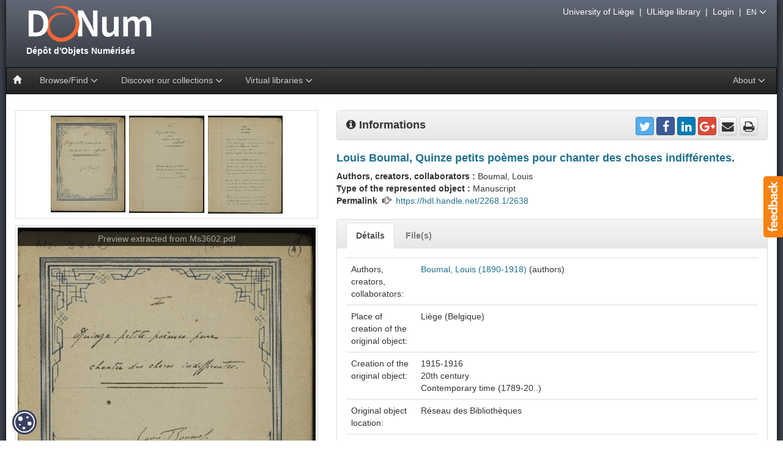

--- FILE ---
content_type: text/html;charset=UTF-8
request_url: https://donum.uliege.be/handle/2268.1/2638
body_size: 41308
content:






















<!DOCTYPE html>
<html>
    <head>
        <title>DONum: Louis Boumal, Quinze petits poèmes pour chanter des choses indifférentes.</title>
        <meta http-equiv="Content-Type" content="text/html; charset=UTF-8" />
        <meta name="Generator" content="DSpace 5.5" />
        <meta name="viewport" content="width=device-width, initial-scale=1.0" />
        <link rel="shortcut icon" href="/favicon.ico" type="image/x-icon"/>
        <link rel="stylesheet" href="/static/css/bootstrap/bootstrap.min.css" type="text/css" />
        <link rel="stylesheet" href="/static/css/bootstrap/bootstrap-theme.min.css" type="text/css" />
        <link rel="stylesheet" href="/static/css/bootstrap/bootstrap.vertical-tabs.min.css" type="text/css" />
        <link rel="stylesheet" href="/static/css/bootstrap/bootstrap-select.min.css" type="text/css" />
        <link rel="stylesheet" href="/static/css/font-awesome/font-awesome.min.css" type="text/css" />
        <link  rel="stylesheet" href="/static/css/orejime-standard.css" />
        <link  rel="stylesheet" href="/static/css/orejime-custom.css" />
        <link rel="stylesheet" href="/static/css/donum.css" type="text/css" />
        <link rel="stylesheet" href="/static/css/discovery.css" type="text/css" />
        <link rel="stylesheet" href="/static/css/typeahead.css" type="text/css" />
        
        <script src="/static/js/jquery/jquery-2.2.4.min.js"></script>
        
        <link rel="search" type="application/opensearchdescription+xml" href="/open-search/description.xml" title="DSpace"/>
        
        
<link rel="schema.DCTERMS" href="http://purl.org/dc/terms/" />
<link rel="schema.DC" href="http://purl.org/dc/elements/1.1/" />
<meta name="DC.type" content="manuscripts (document genre)" />
<meta name="DC.identifier" content="Université de Liège. Bibliothèque, Manuscrit 3602 (cote ULiège)" />
<meta name="DC.identifier" content="ALMA216389 (code-barres ULiège)" />
<meta name="DC.title" content="Louis Boumal, Quinze petits poèmes pour chanter des choses indifférentes." xml:lang="fr" />
<meta name="DC.language" content="fr" />
<meta name="DC.creator" content="Boumal, Louis (1890-1918)" />
<meta name="DC.description" content="Liège (Belgique)" />
<meta name="DCTERMS.tableOfContents" content="Ode ; Per amica silentia Lunae ; Plève ; La Garde de l'Yzer ; Chansons ; Lointaine entre les fleurs ; Dulcissima, ô Wallonia ! ; Que ce te soit, mon âme, un exemple amical... ; Beatitudo Mortis ; Ambiguïté ; L'hiver a dépouillé... ; Métempsychose ; Le Pommier ; Ce soit qui s'élargit... ; Epilogue." xml:lang="fr" />
<meta name="DCTERMS.tableOfContents" content="F. 1r° : dédicace : &quot;Theresae meae dilectissimae&quot; ; f. 2r° : titre et texte de Pétrarque en épigraphe.&#xD;&#xA;Table de la main du professeur Marcel Paquot en fin de volume." xml:lang="fr" />
<meta name="DC.description" content="Cahier recouvert de papier jaspé brun et vert." xml:lang="fr" />
<meta name="DC.description" content="Don du Professeur Marcel Paquot (1968)" xml:lang="fr" />
<meta name="DCTERMS.medium" content="Papier ligné" xml:lang="fr" />
<meta name="DCTERMS.extent" content="220 x 172 millimètres" />
<meta name="DC.format" content="i, 24, i feuillets. Main de Louis Boumal. Verso des feuillets resté blanc." xml:lang="fr" />
<meta name="DC.subject" content="Poésie" xml:lang="fr" />
<meta name="DC.subject" content="Lettres" />
<meta name="DC.subject" content="A06" />
<meta name="DC.rights" content="publicDomain" />
<meta name="DCTERMS.dateAccepted" content="2016-07-13T12:20:32Z" scheme="DCTERMS.W3CDTF" />
<meta name="DCTERMS.available" content="2016-07-13T12:20:32Z" scheme="DCTERMS.W3CDTF" />
<meta name="DC.identifier" content="https://hdl.handle.net/2268.1/2638" scheme="DCTERMS.URI" />
<meta name="DC.identifier" content="9919917985802321" />
<meta name="DC.identifier" content="Ms3602" />
<meta name="DC.identifier" content="ALMA216389" />

<meta name="citation_keywords" content="Poésie; manuscripts (document genre)" />
<meta name="citation_title" content="Louis Boumal, Quinze petits poèmes pour chanter des choses indifférentes." />
<meta name="citation_author" content="Boumal, Louis (1890-1918)" />
<meta name="citation_pdf_url" content="https://donum.uliege.be/bitstream/2268.1/2638/1/Ms3602.pdf" />
<meta name="citation_date" content="2016-07-13T12:20:32Z" />
<meta name="citation_abstract_html_url" content="https://donum.uliege.be/handle/2268.1/2638" />

        
        


<!-- HTML5 shim and Respond.js IE8 support of HTML5 elements and media queries -->
<!--[if lt IE 9]>
  <script src="/static/js/html5shiv.js"></script>
  <script src="/static/js/respond.min.js"></script>
<![endif]-->
    </head>
    <body>
        <div id="widget-feedback" class="hidden-print"><a data-toggle="modal" href="/feedback" data-target="#feedback-window"> <img src="/static/img/help/feedback-text.png" alt="Feedback" /></a></div>
        <div id="feedback-window" class="modal fade" role="dialog"><div class="modal-dialog modal-lg"><div class="modal-content"></div></div></div>
        <div id="page">
            <div id="pagein">
                <div id="navigation"class="hidden-print">
                    <div id="bandeau">
                        <!-- Header -->
                        <header style="height: 110px"> 
                            <div id="logo">
                                <a title="Go to the DSpace home page" href="/">
									<img src="/static/img/logo.png" alt="logo"  style="max-width:120%"/>
                                    <div>&nbsp;Dépôt&nbsp;d'Objets&nbsp;Numérisés</div>
                                </a>
                            </div>
                        </header>
                        <!-- Navigation -->
                        








    














<nav id="navbar" class="navbar navbar-inverse yamm" role="navigation">
    <div class="navbar-header">
        <button type="button" class="navbar-toggle" data-toggle="collapse" data-target=".navbar-collapse">
            <span class="sr-only">Toggle navigation</span>
            <span class="icon-bar"></span>
            <span class="icon-bar"></span>
            <span class="icon-bar"></span>
        </button>
        <a class="navbar-brand" href="/"><i class="glyphicon glyphicon-home"></i></a>
    </div>
    <div class="navbar-collapse collapse">
        <ul class="nav navbar-nav">
            <li class="dropdown">
                <a href="#" class="dropdown-toggle" data-toggle="dropdown">Browse/Find <i class="fa fa-angle-down fa-lg" aria-hidden="true"></i></a>
                <ul class="dropdown-menu">
                    <li><a href="/advanced-search">Advanced search</a></li>
                    <li class="divider"></li>
                        
                    <li><a href="/browse?type=century">Browsing by <strong>Century</strong></a></li>
                        
                    <li><a href="/browse?type=author">Browsing by <strong>Author, collaborator</strong></a></li>
                        
                    <li><a href="/browse?type=title">Browsing by <strong>Title</strong></a></li>
                        
                    <li><a href="/browse?type=type">Browsing by <strong>Type</strong></a></li>
                        
                </ul>
            </li>
            























  <li class="dropdown yamm-fw">
      <a href="#" class="dropdown-toggle" data-toggle="dropdown">Discover our collections <i class="fa fa-angle-down fa-lg" aria-hidden="true"></i></a> 
        <ul class="dropdown-menu">
          <li class="grid-demo">
            <div class="row">
                
                <div class="col-sm-3">
                
                <div class="list-group">

                    <a class="list-group-item" style="background-color:#f0f0f0" href="/handle/provenance/resbib">
                        
                            <span class="badge" id="sp_resbib">9024</span>
                        
                        <img style="height:50px;margin:0 5px 0 0;" class="img-thumbnail pull-left" title="thumbresbib" 
                            alt="thumbresbib" src="/static/img/news/details/collections/uliegelib.jpg" />
                        <strong class="title clearfix">Réseau des Bibliothèques</strong>
   
                     </a>
                    
                      
                    <a class="list-group-item" href="/handle/source/lohest">
                       
                         <span class="badge" id="sp_lohest">558</span>
					   
                      <img style="height:50px;margin:0 5px 0 10px;" class="img-thumbnail pull-left" title="thumblohest" 
                             alt="thumblohest" src="/static/img/news/details/collections/lohest.jpg" />
                      <div class="title clearfix">Fonds Paul Lohest</div>

                    </a>  
                     
                    <a class="list-group-item" href="/handle/source/weissenbruch">
                       
                         <span class="badge" id="sp_weissenbruch">158</span>
					   
                      <img style="height:50px;margin:0 5px 0 10px;" class="img-thumbnail pull-left" title="thumbweissenbruch" 
                             alt="thumbweissenbruch" src="/static/img/news/details/collections/weissenbruch.jpg" />
                      <div class="title clearfix">Fonds Weissenbruch</div>

                    </a>  
                     
                    <a class="list-group-item" href="/handle/source/dewalque">
                       
                         <span class="badge" id="sp_dewalque">76</span>
					   
                      <img style="height:50px;margin:0 5px 0 10px;" class="img-thumbnail pull-left" title="thumbdewalque" 
                             alt="thumbdewalque" src="/static/img/news/details/collections/dewalque.jpg" />
                      <div class="title clearfix">Fonds Gustave Dewalque</div>

                    </a>  
                     
                    <a class="list-group-item" href="/handle/source/geophysique">
                       
                         <span class="badge" id="sp_geophysique">20</span>
					   
                      <img style="height:50px;margin:0 5px 0 10px;" class="img-thumbnail pull-left" title="thumbgeophysique" 
                             alt="thumbgeophysique" src="/static/img/news/details/collections/geophys.jpg" />
                      <div class="title clearfix">Slides from physical geography courses from the University of Liège</div>

                    </a>  
                     
                    <a class="list-group-item" href="/handle/source/incunabula">
                       
                         <span class="badge" id="sp_incunabula">540</span>
					   
                      <img style="height:50px;margin:0 5px 0 10px;" class="img-thumbnail pull-left" title="thumbincunabula" 
                             alt="thumbincunabula" src="/static/img/news/details/collections/incunables.jpg" />
                      <div class="title clearfix">Incunabula</div>

                    </a>  
                     
                    <a class="list-group-item" href="/handle/source/livresdheures">
                       
                         <span class="badge" id="sp_livresdheures">29</span>
					   
                      <img style="height:50px;margin:0 5px 0 10px;" class="img-thumbnail pull-left" title="thumblivresdheures" 
                             alt="thumblivresdheures" src="/static/img/news/details/collections/livresdheure.jpg" />
                      <div class="title clearfix">Books...</div>

                    </a>  
                     
                    <a class="list-group-item" href="/handle/source/placards">
                       
                         <span class="badge" id="sp_placards">788</span>
					   
                      <img style="height:50px;margin:0 5px 0 10px;" class="img-thumbnail pull-left" title="thumbplacards" 
                             alt="thumbplacards" src="/static/img/news/details/collections/placards.jpg" />
                      <div class="title clearfix">Posters</div>

                    </a>  
                     
                    <a class="list-group-item" href="/handle/source/orimanuscripts">
                       
                         <span class="badge" id="sp_orimanuscripts">8</span>
					   
                      <img style="height:50px;margin:0 5px 0 10px;" class="img-thumbnail pull-left" title="thumborimanuscripts" 
                             alt="thumborimanuscripts" src="/static/img/news/details/collections/manuscritsorientaux.jpg" />
                      <div class="title clearfix">Manuscripts</div>

                    </a>  
                     
                    <a class="list-group-item" href="/handle/source/oldmaps">
                       
                         <span class="badge" id="sp_oldmaps">268</span>
					   
                      <img style="height:50px;margin:0 5px 0 10px;" class="img-thumbnail pull-left" title="thumboldmaps" 
                             alt="thumboldmaps" src="/static/img/news/details/collections/cartes.jpg" />
                      <div class="title clearfix">Maps</div>

                    </a>  
                   
                   
                </div> 
                </div>
                
                <div class="col-sm-3">
                
                <div class="list-group">

                    <a class="list-group-item" style="background-color:#f0f0f0" href="/handle/provenance/collartist">
                        
                            <span class="badge" id="sp_collartist">1838</span>
                        
                        <img style="height:50px;margin:0 5px 0 0;" class="img-thumbnail pull-left" title="thumbcollartist" 
                            alt="thumbcollartist" src="/static/img/news/details/collections/collartist.jpg" />
                        <strong class="title clearfix">Musée Wittert</strong>
   
                     </a>
                    
                      
                    <a class="list-group-item" href="/handle/source/models">
                       
                         <span class="badge" id="sp_models">27</span>
					   
                      <img style="height:50px;margin:0 5px 0 10px;" class="img-thumbnail pull-left" title="thumbmodels" 
                             alt="thumbmodels" src="/static/img/news/details/collections/models.jpg" />
                      <div class="title clearfix">maquettes et plans-reliefs de G. Ruhl</div>

                    </a>  
                     
                    <a class="list-group-item" href="/handle/source/emouvoir">
                       
                         <span class="badge" id="sp_emouvoir">59</span>
					   
                      <img style="height:50px;margin:0 5px 0 10px;" class="img-thumbnail pull-left" title="thumbemouvoir" 
                             alt="thumbemouvoir" src="/static/img/news/details/collections/emouvoir.jpg" />
                      <div class="title clearfix">(É)mouvoir : fastes et apparats du XVIe au XIXe siècle</div>

                    </a>  
                     
                    <a class="list-group-item" href="/handle/source/reforme">
                       
                         <span class="badge" id="sp_reforme">39</span>
					   
                      <img style="height:50px;margin:0 5px 0 10px;" class="img-thumbnail pull-left" title="thumbreforme" 
                             alt="thumbreforme" src="/static/img/news/details/collections/reforme.jpg" />
                      <div class="title clearfix">Une réforme, un livre</div>

                    </a>  
                     
                    <a class="list-group-item" href="/handle/source/albrechtdurer">
                       
                         <span class="badge" id="sp_albrechtdurer">105</span>
					   
                      <img style="height:50px;margin:0 5px 0 10px;" class="img-thumbnail pull-left" title="thumbalbrechtdurer" 
                             alt="thumbalbrechtdurer" src="/static/img/news/details/collections/durer.jpg" />
                      <div class="title clearfix">Albrecht Dürer (1471-1528)</div>

                    </a>  
                     
                    <a class="list-group-item" href="/handle/source/animals">
                       
                         <span class="badge" id="sp_animals">298</span>
					   
                      <img style="height:50px;margin:0 5px 0 10px;" class="img-thumbnail pull-left" title="thumbanimals" 
                             alt="thumbanimals" src="/static/img/news/details/collections/animals.jpg" />
                      <div class="title clearfix">Animals</div>

                    </a>  
                   
                   
                </div> 
                </div>
                
                <div class="col-sm-3">
                
                <div class="list-group">

                    <a class="list-group-item" style="background-color:#f0f0f0" href="/handle/provenance/wittert50">
                        
                            <span class="badge" id="sp_wittert50">50</span>
                        
                        <img style="height:50px;margin:0 5px 0 0;" class="img-thumbnail pull-left" title="thumbwittert50" 
                            alt="thumbwittert50" src="/static/img/news/details/collections/wittert50.jpg" />
                        <strong class="title clearfix">Le legs Wittert en 50 pièces</strong>
   
                     </a>
                    
                    
                   
                </div> 
                </div>
                
                <div class="col-sm-3">
                
                <div class="list-group">

                    <a class="list-group-item" style="background-color:#f0f0f0" href="/handle/provenance/embarcadere">
                        
                            <span class="badge" id="sp_embarcadere">171</span>
                        
                        <img style="height:50px;margin:0 5px 0 0;" class="img-thumbnail pull-left" title="thumbembarcadere" 
                            alt="thumbembarcadere" src="/static/img/news/details/collections/embarcadere.jpg" />
                        <strong class="title clearfix">Embarcadère du savoir</strong>
   
                     </a>
                    
                    
                   
                </div> 
                </div>
                
                <div class="col-sm-3">
                
                <div class="list-group">

                    <a class="list-group-item" style="background-color:#f0f0f0" href="/handle/provenance/fossils">
                        
                            <span class="badge" id="sp_fossils">298</span>
                        
                        <img style="height:50px;margin:0 5px 0 0;" class="img-thumbnail pull-left" title="thumbfossils" 
                            alt="thumbfossils" src="/static/img/news/details/collections/fossils.jpg" />
                        <strong class="title clearfix">Collection of animal paleontology</strong>
   
                     </a>
                    
                    
                   
                </div> 
                </div>
                
                <div class="col-sm-3">
                
                <div class="list-group">

                    <a class="list-group-item" style="background-color:#f0f0f0" href="/handle/provenance/dacos">
                        
                            <span class="badge" id="sp_dacos">1501</span>
                        
                        <img style="height:50px;margin:0 5px 0 0;" class="img-thumbnail pull-left" title="thumbdacos" 
                            alt="thumbdacos" src="/static/img/news/details/collections/dacos.jpg" />
                        <strong class="title clearfix">DACOS, Belge devenu graveur (1940-2012)</strong>
   
                     </a>
                    
                    
                   
                </div> 
                </div>
                
                <div class="col-sm-3">
                
                <div class="list-group">

                    <a class="list-group-item" style="background-color:#f0f0f0" href="/handle/provenance/patrimoineliege">
                        
                            <span class="badge" id="sp_patrimoineliege">238</span>
                        
                        <img style="height:50px;margin:0 5px 0 0;" class="img-thumbnail pull-left" title="thumbpatrimoineliege" 
                            alt="thumbpatrimoineliege" src="/static/img/news/details/collections/patrimoineliege.jpg" />
                        <strong class="title clearfix">Ville de Liège - Fonds patrimoniaux</strong>
   
                     </a>
                    
                    
                   
                </div> 
                </div>
                
                <div class="col-sm-3">
                
                <div class="list-group">

                    <a class="list-group-item" style="background-color:#f0f0f0" href="/handle/provenance/lempereur">
                        
                            <span class="badge" id="sp_lempereur">37</span>
                        
                        <img style="height:50px;margin:0 5px 0 0;" class="img-thumbnail pull-left" title="thumblempereur" 
                            alt="thumblempereur" src="/static/img/news/details/collections/lempereur.jpg" />
                        <strong class="title clearfix">Fonds Lempereur</strong>
   
                     </a>
                    
                    
                   
                </div> 
                </div>
                
                <div class="col-sm-3">
                
                <div class="list-group">

                    <a class="list-group-item" style="background-color:#f0f0f0" href="/handle/source/ruhl">
                        
                            <span class="badge" id="sp_ruhl">1263</span>
                        
                        <img style="height:50px;margin:0 5px 0 0;" class="img-thumbnail pull-left" title="thumbruhl" 
                            alt="thumbruhl" src="/static/img/news/details/collections/ruhl.jpg" />
                        <strong class="title clearfix">Fonds Gustave Ruhl</strong>
   
                     </a>
                    
                    
                   
                </div> 
                </div>
                
                <div class="col-sm-3">
                
                <div class="list-group">

                    <a class="list-group-item" style="background-color:#f0f0f0" href="/handle/provenance/museepleinair">
                        
                            <span class="badge" id="sp_museepleinair">120</span>
                        
                        <img style="height:50px;margin:0 5px 0 0;" class="img-thumbnail pull-left" title="thumbmuseepleinair" 
                            alt="thumbmuseepleinair" src="/static/img/news/details/collections/museepleinair.jpg" />
                        <strong class="title clearfix">Musée en plein air - ULiège</strong>
   
                     </a>
                    
                    
                   
                </div> 
                </div>
                
                <div class="col-sm-3">
                
                <div class="list-group">

                    <a class="list-group-item" style="background-color:#f0f0f0" href="/handle/provenance/bfphlg">
                        
                            <span class="badge" id="sp_bfphlg">290</span>
                        
                        <img style="height:50px;margin:0 5px 0 0;" class="img-thumbnail pull-left" title="thumbbfphlg" 
                            alt="thumbbfphlg" src="/static/img/news/details/collections/bfphlg.jpg" />
                        <strong class="title clearfix">La Bibliothèque de la Faculté de Philosophie et Lettres de l'université de Liège</strong>
   
                     </a>
                    
                    
                   
                </div> 
                </div>
                
             </div> 
         </li>
     </ul>
  </li>
  

            <li class="dropdown">
                <a href="#" class="dropdown-toggle" data-toggle="dropdown">Virtual libraries <i class="fa fa-angle-down fa-lg" aria-hidden="true"></i></a>
                <ul class="dropdown-menu">
                    <li><a href="http://donum.bicfb.be" target="_blank"><img style="height:50px;" class="img-thumbnail" alt="BICfB" src="/static/img/donum-bicfb.png" /> DONum (BICfB)</a></li>
                    <li><a href="http://numeriques.be" target="_blank"><img style="height:50px;" class="img-thumbnail" alt="numeriques.be" src="/static/img/numeriquesbe.png" /> numériques be</a></li>
                    <li><a href="http://europeana.eu" target="_blank"><img style="height:50px;" class="img-thumbnail" alt="europeana" src="/static/img/europeana.png" /> Europeana</a></li>
                </ul>
            </li>
        </ul>
        
        <ul class="nav navbar-nav navbar-right">
            <li class="dropdown">
                <a href="#" class="dropdown-toggle" data-toggle="dropdown">About <i class="fa fa-angle-down fa-lg" aria-hidden="true"></i></a>
                <ul class="dropdown-menu">
                    <li><a href="/page/project">The project DONum</a></li>
                    <li><a href="/page/services">Services Partners & Digital Collections</a></li>
                </ul>
            </li>
        </ul>
    </div>
</nav>

                    </div>
					<div id="outils" class="hidden-print">
                        <a href="http://www.uliege.be" target="_blank">University of Liège</a>
                        &nbsp;|&nbsp;
                        <a href="http://lib.uliege.be" target="_blank">ULiège library</a>
                        
                        &nbsp;|&nbsp;
                        <a href="/tools/cas-login">Login</a>
                        
                        &nbsp;|&nbsp;
                        <span class="dropdown">
                            <span class="dropdown-toggle" type="button" id="dropdownLanguage" data-toggle="dropdown" aria-haspopup="true" aria-expanded="false">
                              <small>EN</small>
                               <i class="fa fa-angle-down fa-lg" aria-hidden="true"></i>
                            </span>
                            <ul class="dropdown-menu dropdown-menu-right" aria-labelledby="dropdownLanguage">
                        
                              <li><a href="?locale=fr">
							    <small>FR - français</small>
                              </a></li>
                        
                              <li class="disabled"><a href="?locale=en">
							    <small>EN - English</small>
                              </a></li>
                        
                            </ul>
                        </span>
                        

                        
                    </div>
                </div>
                <br/>
				<div id="main-content"><div class="container-fluid">
				






























		
		
		
		




    <div class="row">
<div class="col-sm-5">
<div class="clearfix">
<div id="thumbcarousel" class="carousel slide" data-interval="false">
<div class="carousel-inner center-block">
<div class="item active">
<div data-target="#carousel" data-slide-to="0" class="thumb"><img src="/retrieve/13625/Ms3602.pdf.3.jpg" alt="thumb"/></div>
<div data-target="#carousel" data-slide-to="1" class="thumb"><img src="/retrieve/13626/Ms3602.pdf.7.jpg" alt="thumb"/></div>
<div data-target="#carousel" data-slide-to="2" class="thumb"><img src="/retrieve/13627/Ms3602.pdf.9.jpg" alt="thumb"/></div>
</div><!-- /item -->
</div><!-- /carousel-inner -->
</div> <!-- /thumbcarousel -->
</div><!-- /clearfix -->
<div class="clearfix">
<div id="carousel" class="carousel slide" data-ride="carousel">
<div class="carousel-inner">
<div class="item active">
<img style="width:100%" src="/retrieve/13625/Ms3602.pdf.3.jpg" alt="preview"/><div class="carousel-caption"><a class="carousel-caption" target="_blank" href="/bitstream/2268.1/2638/1/Ms3602.pdf">Preview extracted from Ms3602.pdf</a></div></div><!-- /item -->
<div class="item">
<img style="width:100%" src="/retrieve/13626/Ms3602.pdf.7.jpg" alt="preview"/><div class="carousel-caption"><a class="carousel-caption" target="_blank" href="/bitstream/2268.1/2638/1/Ms3602.pdf">Preview extracted from Ms3602.pdf</a></div></div><!-- /item -->
<div class="item">
<img style="width:100%" src="/retrieve/13627/Ms3602.pdf.9.jpg" alt="preview"/><div class="carousel-caption"><a class="carousel-caption" target="_blank" href="/bitstream/2268.1/2638/1/Ms3602.pdf">Preview extracted from Ms3602.pdf</a></div></div><!-- /item -->
</div>
</div>
</div><!-- /clearfix -->
</div>
<div class="col-sm-7">
<div class="panel panel-default">
<div class="panel-heading">
<strong style="font-size:130%"><i class="fa fa-info-circle"></i> Informations</strong>
<div class="pull-right">
<div id="share">
<a target="_blank" href="https://twitter.com/intent/tweet?text=Boumal%2C+Louis+%281915%29+-+Louis+Boumal%2C+Quinze+petits+po%C3%A8mes+pour+chanter+des+choses+indiff%C3%A9r...+-+&url=https%3A%2F%2Fdonum.uliege.be%2Fhandle%2F2268.1%2F2638&via=ULgLibrary" title="Share on Twitter" class="btn btn-social-icon btn-twitter"><i class="fa fa-twitter"></i></a>
<a target="_blank" href="https://www.facebook.com/sharer/sharer.php?u=https%3A%2F%2Fdonum.uliege.be%2Fhandle%2F2268.1%2F2638&t=Boumal%2C+Louis+%281915%29+-+Louis+Boumal%2C+Quinze+petits+po%C3%A8mes+pour+chanter+des+choses+indiff%C3%A9rentes.+%5B%3F%3F%3Forg.dspace.app.webui.jsptag.ItemTag.tool.share.donum%3F%3F%3F%5D" title="Share on Facebook" class="btn btn-social-icon btn-facebook"><i class="fa fa-facebook"></i></a>
<a target="_blank" href="http://www.linkedin.com/shareArticle?mini=true&url=https%3A%2F%2Fdonum.uliege.be%2Fhandle%2F2268.1%2F2638&title=Boumal%2C+Louis+%281915%29+-+Louis+Boumal%2C+Quinze+petits+po%C3%A8mes+pour+chanter+des+choses+indiff%C3%A9rentes.+%5B%3F%3F%3Forg.dspace.app.webui.jsptag.ItemTag.tool.share.donum%3F%3F%3F%5D&source=DONum+%28ULg%29" title="Share on Linkedin" class="btn btn-social-icon btn-linkedin"><i class="fa fa-linkedin"></i></a>
<a target="_blank" href="https://plus.google.com/share?url=https%3A%2F%2Fdonum.uliege.be%2Fhandle%2F2268.1%2F2638" title="Share on Google +" class="btn btn-social-icon btn-google-plus"><i class="fa fa-google-plus"></i></a>
<a href="mailto:?subject=DONum ref: https://donum.uliege.be/handle/2268.1/2638&body=Dear%0d%0a%0d%0aI found this reference of a numerised object on DONum (http://donum.ulg.ac.be) from the University of Liege.%0d%0a%0d%0aI thought you could be interested :%0d%0a%0d%0aBoumal, Louis (1915) - Louis Boumal, Quinze petits poèmes pour chanter des choses indifférentes. [???org.dspace.app.webui.jsptag.ItemTag.tool.share.donum???]%0d%0a%0d%0a%0d%0aRegards,%0d%0a%0d%0a--" title="Share by e-mail" class="btn btn-social-icon btn-default"><i class="fa fa-envelope"></i></a>
<a href="javascript:window.print()" title="Print this page" class="btn btn-social-icon btn-default"><i class="fa fa-print"></i></a>
</div>
</div><!-- /pull-right -->
</div>
</div><!-- panel -->
<h4 class="item-title">Louis Boumal, Quinze petits poèmes pour chanter des choses indifférentes.
</h4>
<div><strong>Authors, creators, collaborators&nbsp;: </strong>Boumal, Louis</div><div><strong>Type of the represented object&nbsp;: </strong>Manuscript</div><div><strong>Permalink</strong> &nbsp;<i class="glyphicon glyphicon-hand-right"></i>&nbsp; 
<a href="https://hdl.handle.net/2268.1/2638">https://hdl.handle.net/2268.1/2638</a></div>
<br/>
<div class="panel panel-default">
<div class="panel-heading panel-heading-nav hidden-print">
<ul class="nav nav-tabs nav-custom">
<li class="tab active"><a data-toggle="tab" href="#details">Détails</a></li>
<li class="tab"><a data-toggle="tab" href="#fulltext">File(s)</a></li>
</ul>
</div>
<div class="panel-body">
<div class="tab-content">
<div id="details" class="tab-pane active">
<h5 class="visible-print" style="font-weight: bold">Détails</h5>
<table class="table itemDisplayTable">
<tr><td class="metadataFieldLabel">Authors, creators, collaborators:&nbsp;</td><td class="metadataFieldValue"><a href="/browse?type=author&amp;value=Boumal%2C+Louis+%281890-1918%29">Boumal,&#x20;Louis&#x20;(1890-1918)</a>&#x20;(authors)</td></tr>
<tr><td class="metadataFieldLabel">Place of creation of the original object:&nbsp;</td><td class="metadataFieldValue">Liège&#x20;(Belgique)</td></tr>
<tr><td class="metadataFieldLabel">Creation of the original object:&nbsp;</td><td class="metadataFieldValue">1915-1916<br />20th&#x20;century<br />Contemporary&#x20;time&#x20;(1789-20..)</td></tr>
<tr><td class="metadataFieldLabel">Original object location:&nbsp;</td><td class="metadataFieldValue">Réseau&#x20;des&#x20;Bibliothèques</td></tr>
<tr><td class="metadataFieldLabel">Identifiers:&nbsp;</td><td class="metadataFieldValue">Université&#x20;de&#x20;Liège.&#x20;Bibliothèque,&#x20;Manuscrit&#x20;3602&#x20;(cote&#x20;ULiège)<br />ALMA216389&#x20;(code-barres&#x20;ULiège)</td></tr>
<tr><td class="metadataFieldLabel">Réseau&#x20;des&#x20;Bibliothèques:&nbsp;</td><td class="metadataFieldValue">Identifier: 9919917985802321<br />Barcode/Inventory no.: ALMA216389<br />Call number: Ms3602<br /></td></tr>
<tr><td class="metadataFieldLabel">Original object language:&nbsp;</td><td class="metadataFieldValue">French</td></tr>
<tr><td class="metadataFieldLabel">Material, support of the original object:&nbsp;</td><td class="metadataFieldValue">Papier&#x20;ligné</td></tr>
<tr><td class="metadataFieldLabel">Dimensions, weight or duration:&nbsp;</td><td class="metadataFieldValue">220&#x20;x&#x20;172&#x20;millimètres</td></tr>
<tr><td class="metadataFieldLabel">Physical description of the represented object :&nbsp;</td><td class="metadataFieldValue">i,&#x20;24,&#x20;i&#x20;feuillets.&#x20;Main&#x20;de&#x20;Louis&#x20;Boumal.&#x20;Verso&#x20;des&#x20;feuillets&#x20;resté&#x20;blanc.</td></tr>
<tr><td class="metadataFieldLabel">Contents, Summary of the original document:&nbsp;</td><td class="metadataFieldValue">Ode&#x20;;&#x20;Per&#x20;amica&#x20;silentia&#x20;Lunae&#x20;;&#x20;Plève&#x20;;&#x20;La&#x20;Garde&#x20;de&#x20;l&#39;Yzer&#x20;;&#x20;Chansons&#x20;;&#x20;Lointaine&#x20;entre&#x20;les&#x20;fleurs&#x20;;&#x20;Dulcissima,&#x20;ô&#x20;Wallonia&#x20;!&#x20;;&#x20;Que&#x20;ce&#x20;te&#x20;soit,&#x20;mon&#x20;âme,&#x20;un&#x20;exemple&#x20;amical...&#x20;;&#x20;Beatitudo&#x20;Mortis&#x20;;&#x20;Ambiguïté&#x20;;&#x20;L&#39;hiver&#x20;a&#x20;dépouillé...&#x20;;&#x20;Métempsychose&#x20;;&#x20;Le&#x20;Pommier&#x20;;&#x20;Ce&#x20;soit&#x20;qui&#x20;s&#39;élargit...&#x20;;&#x20;Epilogue.<br /><br />F.&#x20;1r°&#x20;:&#x20;dédicace&#x20;:&#x20;&quot;Theresae&#x20;meae&#x20;dilectissimae&quot;&#x20;;&#x20;f.&#x20;2r°&#x20;:&#x20;titre&#x20;et&#x20;texte&#x20;de&#x20;Pétrarque&#x20;en&#x20;épigraphe.&#x0D;<br />Table&#x20;de&#x20;la&#x20;main&#x20;du&#x20;professeur&#x20;Marcel&#x20;Paquot&#x20;en&#x20;fin&#x20;de&#x20;volume.</td></tr>
<tr><td class="metadataFieldLabel">Description:&nbsp;</td><td class="metadataFieldValue">Cahier&#x20;recouvert&#x20;de&#x20;papier&#x20;jaspé&#x20;brun&#x20;et&#x20;vert.<br /><br />Don&#x20;du&#x20;Professeur&#x20;Marcel&#x20;Paquot&#x20;(1968)</td></tr>
<tr><td class="metadataFieldLabel">Keyword:&nbsp;</td><td class="metadataFieldValue">Poésie</td></tr>
<tr><td class="metadataFieldLabel">CREF classifications:&nbsp;</td><td class="metadataFieldValue">Lettres</td></tr>
<tr><td class="metadataFieldLabel">Classifications:&nbsp;</td><td class="metadataFieldValue">Arts&#x20;&amp;&#x20;humanities&#x20;=&gt;&#x20;Literature</td></tr>
<tr><td class="metadataFieldLabel">Other contributors:&nbsp;</td><td class="metadataFieldValue">Paquot,&#x20;Marcel&#x20;(1891-19..)&#x20;(donators)</td></tr>
<tr><td class="metadataFieldLabel">Part of:&nbsp;</td><td class="metadataFieldValue">Public&#x20;domain</td></tr>
<tr><td class="metadataFieldLabel">Permalink:&nbsp;</td><td class="metadataFieldValue"><a href="https://hdl.handle.net/2268.1/2638">https:&#x2F;&#x2F;hdl.handle.net&#x2F;2268.1&#x2F;2638</a></td></tr>
</table><br/>
</div>
<div id="fulltext" class="tab-pane">
<div class="panel panel-default"><div class="panel-body">
<div class="row">
<div class="col-sm-2 col-xs-3"><a 
target="_blank" href="/bitstream/2268.1/2638/1/Ms3602.pdf"><img alt="pdf.png" src="/static/img/item/pdf.png" /></a>
</div>
<div class="col-sm-7 col-xs-9">
<strong><a 
target="_blank" href="/bitstream/2268.1/2638/1/Ms3602.pdf">Ms3602.pdf</a></strong><br />
<strong>Description</strong>: 
<br />
<strong>Size</strong>: 
30.18 MB<br />
<strong>Format</strong>: 
Adobe PDF<br />
<strong>Access type</strong>: 
Open Access</div>
<div class="col-sm-3">
<a class="btn btn-primary" target="_blank" href="/bitstream/2268.1/2638/1/Ms3602.pdf">View/Open</a></div></div></div></div></div>
</div>
</div>
</div>
</div>
</div>


<br/>
    

    <div class="submitFormHelp alert alert-warning">
		<div class="pull-left" style="margin:10px"><i class="fa fa-exclamation-triangle fa-3x"></i></div>
		<p>Items in DONum are protected by copyright, with all rights reserved, unless otherwise indicated.</p>
	</div>
    




    




				</div></div>
			<!-- Footer -->
				<footer class="hidden-print">
					<a href="/htmlmap"></a>
                    <div class="container">
                        <div class="row">
                            <div class="col-md-3">
                                <a target="_blank" href="http://lib.uliege.be"><img alt="" src="/static/img/logoLibrary.png" /></a>
                            </div>
                            <div class="col-md-9">
								<div class="row">
									<div class="col-md-4 text-center"><a data-toggle="modal" href="/feedback"  data-target="#feedback-window" class="hidden-print"><i class="fa fa-envelope-o" style="font-size:150%"></i> Feedback</a>
									</div>
									<div class="col-md-4 text-center">
										<a target="_blank" href="https://twitter.com/uliegelib"><i class="fa fa-twitter" style="font-size:150%; color: #33CCFF"></i> @ULiegeLib</a>
								    </div>
								    <div class="col-md-4 text-center">
										<a href="/page/legal"><i class="fa fa-file-o" style="font-size:150%"></i> Legal notices</a>
								    </div>
								</div>
								<div class="row" style="margin:0 0 10px 0;border-bottom:1px solid #F68212">
									<div class="col-md-5"></div>
									<div class="col-md-2 text-center">
										<div style="position:relative;top:15px;background-color: #272324;width:82px"><img src="/static/img/oa/Open_Access.png" alt="Open Access" /></div>
									</div>
								</div>
								<div class="row">
									<div class="col-md-4 text-center">
										<a target="_blank" href="http://orbi.ulg.ac.be/"><img src="/static/img/orbi.png" alt="ORBi"/></a>
									</div>
									<div class="col-md-4 text-center">
										<a target="_blank" href="http://popups.ulg.ac.be/"><img src="/static/img/popups.png" alt="PoPuPS"/></a>
									</div>
									<div class="col-md-4 text-center">
										<a target="_blank" href="https://matheo.uliege.be/"><img src="/static/img/matheo.png" alt="MatheO"/></a>
									</div>
								</div>
                            </div>
                        </div>
                    </div>
				</footer>
            </div>
        </div>
        <script src="/static/js/bootstrap/bootstrap.min.js"></script>
        <script src="/static/js/bootstrap/bootstrap-select.min.js"></script>
        <script src="/static/js/holder.js"></script>
        <script src="/static/js/jquery/jquery.stalker.js"></script>
        <script src="/static/js/donum.js"></script>
        <script src="/static/js/utils.js"></script>
        <script src="/static/js/choice-support.js"></script>
        
        <div id="cookie-badge"><img src="/static/img/cookies.svg" alt="cookies"></div>
        
        <script src="/static/js/orejime-standard-en.js"></script>
        <script src="/static/js/orejime-custom-en.js"></script>

        <!-- Matomo Tag Manager -->
        <template data-purpose="matomo-tag-manager">
            <script>
                var _mtm = window._mtm = window._mtm || [];
                _mtm.push({'mtm.startTime': (new Date().getTime()), 'event': 'mtm.Start'});
                var d=document, g=d.createElement('script'), s=d.getElementsByTagName('script')[0];
                g.async=true; g.src='https://matomo-prod03.segi.ulg.ac.be/js/container_LySSW7h9.js'; s.parentNode.insertBefore(g,s);
            </script>
        </template>
        <!-- End Matomo Tag Manager -->
        
    
</body>
</html>



--- FILE ---
content_type: text/css
request_url: https://donum.uliege.be/static/css/donum.css
body_size: 11467
content:
/*Main*/
body {margin:0; padding:0; background-color:#c99a9a; background:#ffffff url(/static/img/nav/fond.gif) center top;}
h1, h2, h3 {font-weight:600;}
/*Links*/
a {color:#21708F; text-decoration:none;}
a:focus {outline:0;}
a:hover {color:#21708F; text-decoration:underline;}
a.link {cursor:pointer;}
/*Img - floating img*/
.pull-left .img-thumbnail, img.pull-left {margin:8px 10px 8px 0;}
.pull-rigth .img-thumbnail, img.pull-rigth {margin:8px 0 8px 10px;}
img.type-small {height:50px; vertical-align:top;}
/*Header-Navigation*/
#pagein {position:relative; width:100%; max-width:1260px; margin:0 auto; -webkit-box-shadow:#000000 0 0 0.625em; -moz-box-shadow:#000000 0 0 0.625em; box-shadow:#000000 0 0 0.625em; background-color:white;}
#navigation {width:100%;}
#bandeau {height:160px;}
#bandeau header {background:url('/static/img/nav/header.png') repeat-x scroll center bottom transparent; padding-top:15px;}
#outils {color:#fff; position:absolute; right:1.25em; top:0.625em;}
#outils a {color:#fff;}
#outils a:hover {color:#428bca;}
#outils .dropdown-menu a {color:#333;}
#logo {position:absolute; top:5px; left:29px;}
#logo a {display:block; width:180px; height:80px; color:#ffffff; font-weight:bold; font-size:14px; text-decoration:none;}
/*Content*/
#main-content {width:100%; background:#fff; margin-bottom:1.25em; text-align:left;}
/*Footer*/
footer {color:#fff; background-color:#272324; margin-bottom:20px; padding-top:20px; padding-bottom:20px;}
footer a:link {color:#fff; text-decoration: none;}
footer a:visited {color:#fff; text-decoration: none;}
footer a:hover {color:#2a6496;}
footer #homepage-logo-ulg {width:100px; height:100px; position:absolute; bottom:0px; right:30px; background-image: url('../img/ulg.png'); background-repeat:no-repeat;}
/*Navigation bar menu*/
.navbar-brand {padding:10px; padding-top:10px; padding-bottom:10px;}
.navbar {z-index:90; margin-bottom:0px; min-height:20px; border-radius:0px;}
.navbar-nav > li > a {padding-top:5px; padding-bottom:5px; min-height:2px;}
#navbar ul li {margin:0.35em 0.2em 0.5em 0.35em;}
.nav-custom {border-bottom: none;}
.nav-custom .tab {margin-top:5px;}
.nav-custom .tab a {color:#7a7c7c; font-weight: bold;}
.nav-custom .tab a:hover {color:inherit;}
.nav-custom .active a {color: #333333;}
.navbar-toggle {padding: 6px 10px;}
.navbar-inverse .navbar-nav > li > a {color:#cfd2d2;}
.yamm .nav, .yamm .collapse, .yamm .dropup, .yamm .dropdown {position:static;}
.yamm .container {position:relative;}
.yamm .dropdown-menu {left:auto;}
.yamm .yamm-content {padding: 20px 30px;}
.yamm .dropdown.yamm-fw .dropdown-menu {left:0; right:0;}
/* Multi-level navbar*/
ul.dropdown-menu li:hover ul.dropdown-menu{display:block; position:absolute; left:100%; -webkit-border-radius: 3px; -moz-border-radius: 3px; border-radius: 3px;}
ul.dropdown-menu ul.dropdown-menu {display:none; float:right; position:relative; top:auto; margin-top:-35px; margin-left:-3px;}
.caret-right {display:inline-block; width:0; height:0; opacity:0.9; margin-left:3px; vertical-align:middle; border-left:5px solid; border-bottom:5px solid transparent; border-top:5px solid transparent;}

.search-form {margin-top:10px; margin-bottom:10px;}
.focus-col-img {padding-left:5px; padding-right:5px;}
.focus-col { padding-left:5px; padding-right:5px;}
.panel .panel-heading-nav {padding-top:0px; padding-bottom:0px;}
.selectpicker {padding:4px 12px;}
.tt-hint {font-size:inherit;}

/* Feedback widget */
div#widget-feedback {padding:5px; position:fixed; top:40%; right:0%; background-color:#F68212; border-radius:5px 0px 0px 5px; z-index:90;}

/* News */
.newsentry {margin:10px; padding-bottom:10px; border-bottom:1px solid #eee;}
.newsentry h2, .newsentry h2 * {color:#21708F;}
.newsentry .matter h2 {font-size:22px;}
.newsentry h3 {padding:5px; border-bottom:solid 1px #eee; border-top:solid 1px #eee;}
.newsentry .meta {color:#888888; font-size:80%; margin:2px;}
.newsentry ul {overflow:hidden;}
.newsentry .img-thumbnail {margin-top:0;}
@media (max-width: 767px) {
.newsentry .thumb .img-thumbnail {width:100px;}
}
@media (min-width: 768px) and (max-width: 991px) {
.newsentry .thumb .img-thumbnail {width:120px;}
}
@media (min-width: 992px) and (max-width: 1199px) {
.newsentry .thumb .img-thumbnail {width:140px;}
}
@media (min-width: 1200px) {
.newsentry .thumb .img-thumbnail {width:140px;}
}
/*Adaptative iframe : keep aspect ratio [default 4:3 aspect ratio (75%)]*/
#iframe-container {display:inline-block; position:relative; width:100%;}
#iframe-dummy {padding-top:75%;}
#iframe-element {position:absolute; top:0; bottom:0; left:0; right:0; width:100%; height:100%;}

#search-panel, #recentsubmission-panel{margin-top:20px}

/*Facet*/
#facets div.facet {padding:0;}
#facets .facet-title {cursor: pointer; text-decoration:none; font-weight:bold;}
#facets .facet-title a:hover {text-decoration:none;}
#facets .facet-item {padding:0px 4px;}
#facets .facet-item .badge {margin-top:4px;}
#facets .facet-item-value {font-weight:normal;}
#facets .facet-label {display:block; white-space:normal; text-align:left; margin-bottom:5px; font-size:12px;}
#facets label.ellipsis {display:block; white-space:nowrap; overflow: hidden; text-overflow:ellipsis;}
#facets .facet-label a:link {color:inherit;}
.facet-label {display:block; white-space:normal; text-align:left; margin-bottom:5px; font-size:12px;}
.facet-label a:link, .facet-label a:visited {color:inherit;}
.facet-label a:hover {color:inherit; text-decoration:none; font-weight:bold;}

/* fix bootstrap modal */
.modal-backdrop {bottom: 0px;}

/* Carousel */
.carousel {border:solid 1px #ddd;}
.carousel-caption {background-color:#000; opacity:0.7; left:0; top:0; width:100%; height:30px; padding:8px;}
#news-headline .carousel-caption {bottom:0; top:auto; height:35px; padding:0;}
#news-headline .carousel-indicators {bottom:0; left:0; width:200px; margin-left:20px; text-align:left; opacity:0.7;}
.carousel-caption .title {float:none; display:inline-block; vertical-align:middle; font-size: 24px;}

.sidebar.affix{position:static}
@media (min-width:992px){
.sidebar.affix, .sidebar.affix-bottom {width:213px}
.sidebar.affix {position:fixed; top:80px}
.sidebar.affix-bottom{position:absolute}
}
@media (min-width:1200px){
.sidebar.affix-bottom,.sidebar.affix {width:263px}
}

/*Itemlist*/
.itemlist a.meta {color:#333; text-decoration:none;}
.itemlist a.meta:hover {color:#666; text-decoration:underline;}
.itemlist {padding:5px 0; border-top:solid 1px #ddd;}
.itemlist .mark_access {position:absolute; right:20px;}
/*Item*/
h4.item-title {font-weight:600; color:#21708F;}
.btn-social-icon {position:relative;padding-left:38px;text-align:left;white-space:nowrap;overflow:hidden;text-overflow:ellipsis;height:30px;width:30px;padding:0}.btn-social-icon>:first-child{position:absolute;left:0;top:0;bottom:0;width:30px;line-height:30px;font-size:1.4em;text-align:center;border-right:1px solid rgba(0,0,0,0.2)}
.btn-social-icon :first-child {border:none;text-align:center;width:100% !important}
.btn-google-plus{color:#fff;background-color:#dd4b39;border-color:rgba(0,0,0,0.2)}.btn-google-plus:hover,.btn-google-plus:focus,.btn-google-plus:active {color:#fff;background-color:#c23321;border-color:rgba(0,0,0,0.2)}
.btn-facebook{color:#fff;background-color:#3b5998;border-color:rgba(0,0,0,0.2)}.btn-facebook:hover,.btn-facebook:focus,.btn-facebook:active {color:#fff;background-color:#2d4373;border-color:rgba(0,0,0,0.2)}
.btn-linkedin{color:#fff;background-color:#007bb6;border-color:rgba(0,0,0,0.2)}.btn-linkedin:hover,.btn-linkedin:focus,.btn-linkedin:active {color:#fff;background-color:#005983;border-color:rgba(0,0,0,0.2)}
.btn-twitter{color:#fff;background-color:#55acee;border-color:rgba(0,0,0,0.2)}.btn-twitter:hover,.btn-twitter:focus,.btn-twitter:active {color:#fff;background-color:#2795e9;border-color:rgba(0,0,0,0.2)}
/*Carousel*/
.carousel {margin-bottom: 0; padding: 3px;}
/* Reposition the controls slightly */
.carousel-control.left {left: -12px; color: #777; background: none;}
.carousel-control.right {right: -12px; color: #777; background: none;}
/* Changes the position of the indicators */
.carousel-indicators {right: 50%; top: auto; bottom: 0px; margin-right: -19px;}
/* Changes the colour of the indicators */
.carousel-indicators li {background: #c0c0c0;}
.carousel-indicators .active {background: #333;}
#thumbcarousel .carousel-inner {width:80%}
#thumbcarousel .carousel-control {width:10%}
#thumbcarousel {margin-bottom:10px}
#thumbcarousel .item .thumb {width: 33%; cursor: pointer; float: left;}
#thumbcarousel .item .thumb img {width: 100%; margin: 2px; padding: 3px;}
.carousel-control .glyphicon-chevron-left, .carousel-control .glyphicon-chevron-right {font-size: 150%;}

/*Submission*/
/*Form repeatable-input*/
.row .firstRow .hiddenOnFirstRow{display:none;}
.row .showOnFirstRow{display:none;}
.row .firstRow .showOnFirstRow{display:inherit;}
.row .lastRow .hiddenOnLastRow{display:none;}
.row .showOnLastRow{display:none;}
.row .lastRow .showOnLastRow{display:inherit;}
.input-group-picker .btn{border:none; border-radius:0;}
.input-group-picker {padding:0;}
.row_field {margin-top:6px;}
.row_field.firstRow {margin-top:0;}
.row_field button.showOnLastRow{margin-left:6px;}
#edit_metadata>.row{margin-bottom:20px;}
/*Progress ber Wizard*/
.bs-wizard {padding: 0 0 10px 0;}
.bs-wizard-step {padding:0; position:relative;}
.bs-wizard-step .bs-wizard-stepnum {color:#595959; font-size:16px; margin-bottom:5px;}
.bs-wizard-step.active .bs-wizard-stepnum {color:#333;}
.bs-wizard-step .bs-wizard-info {color:#888; font-size:14px; padding:0 20px;}
.bs-wizard-step.active .bs-wizard-info {color:#333;}
.bs-wizard-step .bs-wizard-dot {position: absolute; width: 30px; height: 30px; display: block; background: #fc7e03; top: 45px; left: 50%; margin-top: -15px; margin-left: -15px; border-radius: 50%;} 
.bs-wizard-step input.bs-wizard-dot{opacity:0; cursor:pointer;}
.bs-wizard-step .bs-wizard-dot:after {content:' '; width:14px; height:14px;background:#fbbd19;border-radius:50px; position:absolute; top: 8px; left: 8px;}
.bs-wizard-step.active .bs-wizard-dot:after {content:' '; width:14px; height:14px;background:#fff;border-radius:50px; position:absolute; top: 8px; left: 8px;}
.bs-wizard-step .progress {background: #fc7e03;}
.bs-wizard-step .progress {position: relative; border-radius:0px; height:8px; box-shadow:none; margin:20px 0;}
.bs-wizard-step .progress .progress-bar {width:0px; box-shadow:none; background:#fc7e03;}
.bs-wizard-step.active .progress .progress-bar {width:50%;}
.bs-wizard-step.complete .progress .progress-bar {width:100%;}
.bs-wizard-step:first-child.active .progress .progress-bar {width:0%;}
.bs-wizard-step:last-child.active .progress .progress-bar {width:100%;}
.bs-wizard-step.disabled .bs-wizard-dot:after {opacity:0;}
.bs-wizard-step:first-child .progress {left:50%; width:50%;}
.bs-wizard-step:last-child .progress {width:50%;}
.bs-wizard-step.disabled .bs-wizard-dot, .bs-wizard-step.active .bs-wizard-dot{pointer-events:none;}

/* Printing rules */
@media print {
  a[href]:after {content:none !important;}
  abbr[title]:after {content:none !important;}
  
  div#details {display:block !important; opacity:1 !important;}
  div#abstract {display:block !important; opacity:1 !important;}
  div#fulltext {display:block !important; opacity:1 !important;}
  
  h4.item-title {font-size:16px;}
  blockquote.citation {font-size: 13px;}
  .panel-print {font-size: 12px;}
  .panel-print .panel-title {font-size: 13px;}
}


--- FILE ---
content_type: application/javascript
request_url: https://donum.uliege.be/static/js/donum.js
body_size: 376
content:
/* Fix navbar on the top */
jQuery(document).ready(function() {
    
    // Stalker
    jQuery("#navbar").stalker();
    
    // Bootstrap Select
    jQuery('.selectpicker').selectpicker();

    // Bootstrap popover
    jQuery('.hints-popover').popover();
    
    // Bootstrap tooltip
    jQuery("[data-toggle='tooltip']").tooltip({
        animated: "fade"
    });
    
});
